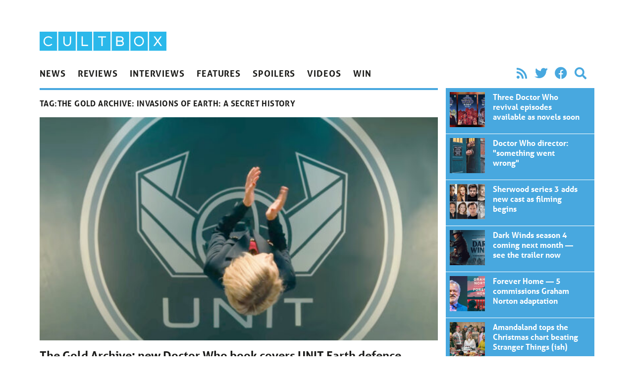

--- FILE ---
content_type: text/html; charset=UTF-8
request_url: https://cultbox.co.uk/tag/the-gold-archive-invasions-of-earth-a-secret-history
body_size: 8076
content:
<!doctype html>
<html lang="en-US">
  <head>
  <meta charset="utf-8">
  <meta http-equiv="x-ua-compatible" content="ie=edge">
  <meta name="viewport" content="width=device-width, initial-scale=1, shrink-to-fit=no">
  <meta name='robots' content='index, follow, max-image-preview:large, max-snippet:-1, max-video-preview:-1' />
	<style>img:is([sizes="auto" i], [sizes^="auto," i]) { contain-intrinsic-size: 3000px 1500px }</style>
	
	<!-- This site is optimized with the Yoast SEO plugin v26.6 - https://yoast.com/wordpress/plugins/seo/ -->
	<title>The Gold Archive: Invasions of Earth: A Secret History - CultBox</title>
	<link rel="canonical" href="https://cultbox.co.uk/tag/the-gold-archive-invasions-of-earth-a-secret-history" />
	<meta property="og:locale" content="en_US" />
	<meta property="og:type" content="article" />
	<meta property="og:title" content="The Gold Archive: Invasions of Earth: A Secret History - CultBox" />
	<meta property="og:url" content="https://cultbox.co.uk/tag/the-gold-archive-invasions-of-earth-a-secret-history" />
	<meta property="og:site_name" content="CultBox" />
	<meta name="twitter:card" content="summary_large_image" />
	<meta name="twitter:site" content="@cultboxtv" />
	<script type="application/ld+json" class="yoast-schema-graph">{"@context":"https://schema.org","@graph":[{"@type":"CollectionPage","@id":"https://cultbox.co.uk/tag/the-gold-archive-invasions-of-earth-a-secret-history","url":"https://cultbox.co.uk/tag/the-gold-archive-invasions-of-earth-a-secret-history","name":"The Gold Archive: Invasions of Earth: A Secret History - CultBox","isPartOf":{"@id":"https://cultbox.co.uk/#website"},"primaryImageOfPage":{"@id":"https://cultbox.co.uk/tag/the-gold-archive-invasions-of-earth-a-secret-history#primaryimage"},"image":{"@id":"https://cultbox.co.uk/tag/the-gold-archive-invasions-of-earth-a-secret-history#primaryimage"},"thumbnailUrl":"/wp-content/uploads/2024/06/Kate-Stewart-clapping-UNIT-logo-floor-Legend-of-Ruby-Sunday-Doctor-Who.jpg","inLanguage":"en-US"},{"@type":"ImageObject","inLanguage":"en-US","@id":"https://cultbox.co.uk/tag/the-gold-archive-invasions-of-earth-a-secret-history#primaryimage","url":"/wp-content/uploads/2024/06/Kate-Stewart-clapping-UNIT-logo-floor-Legend-of-Ruby-Sunday-Doctor-Who.jpg","contentUrl":"/wp-content/uploads/2024/06/Kate-Stewart-clapping-UNIT-logo-floor-Legend-of-Ruby-Sunday-Doctor-Who.jpg","width":1920,"height":1080},{"@type":"WebSite","@id":"https://cultbox.co.uk/#website","url":"https://cultbox.co.uk/","name":"CultBox","description":"British TV drama and comedy - News, reviews and interviews...","potentialAction":[{"@type":"SearchAction","target":{"@type":"EntryPoint","urlTemplate":"https://cultbox.co.uk/search/{search_term_string}"},"query-input":{"@type":"PropertyValueSpecification","valueRequired":true,"valueName":"search_term_string"}}],"inLanguage":"en-US"}]}</script>
	<!-- / Yoast SEO plugin. -->


<link rel="stylesheet" href="/wp-includes/css/dist/block-library/style.min.css?ver=6.8.3">
<style id='global-styles-inline-css' type='text/css'>
:root{--wp--preset--aspect-ratio--square: 1;--wp--preset--aspect-ratio--4-3: 4/3;--wp--preset--aspect-ratio--3-4: 3/4;--wp--preset--aspect-ratio--3-2: 3/2;--wp--preset--aspect-ratio--2-3: 2/3;--wp--preset--aspect-ratio--16-9: 16/9;--wp--preset--aspect-ratio--9-16: 9/16;--wp--preset--color--black: #000000;--wp--preset--color--cyan-bluish-gray: #abb8c3;--wp--preset--color--white: #ffffff;--wp--preset--color--pale-pink: #f78da7;--wp--preset--color--vivid-red: #cf2e2e;--wp--preset--color--luminous-vivid-orange: #ff6900;--wp--preset--color--luminous-vivid-amber: #fcb900;--wp--preset--color--light-green-cyan: #7bdcb5;--wp--preset--color--vivid-green-cyan: #00d084;--wp--preset--color--pale-cyan-blue: #8ed1fc;--wp--preset--color--vivid-cyan-blue: #0693e3;--wp--preset--color--vivid-purple: #9b51e0;--wp--preset--gradient--vivid-cyan-blue-to-vivid-purple: linear-gradient(135deg,rgba(6,147,227,1) 0%,rgb(155,81,224) 100%);--wp--preset--gradient--light-green-cyan-to-vivid-green-cyan: linear-gradient(135deg,rgb(122,220,180) 0%,rgb(0,208,130) 100%);--wp--preset--gradient--luminous-vivid-amber-to-luminous-vivid-orange: linear-gradient(135deg,rgba(252,185,0,1) 0%,rgba(255,105,0,1) 100%);--wp--preset--gradient--luminous-vivid-orange-to-vivid-red: linear-gradient(135deg,rgba(255,105,0,1) 0%,rgb(207,46,46) 100%);--wp--preset--gradient--very-light-gray-to-cyan-bluish-gray: linear-gradient(135deg,rgb(238,238,238) 0%,rgb(169,184,195) 100%);--wp--preset--gradient--cool-to-warm-spectrum: linear-gradient(135deg,rgb(74,234,220) 0%,rgb(151,120,209) 20%,rgb(207,42,186) 40%,rgb(238,44,130) 60%,rgb(251,105,98) 80%,rgb(254,248,76) 100%);--wp--preset--gradient--blush-light-purple: linear-gradient(135deg,rgb(255,206,236) 0%,rgb(152,150,240) 100%);--wp--preset--gradient--blush-bordeaux: linear-gradient(135deg,rgb(254,205,165) 0%,rgb(254,45,45) 50%,rgb(107,0,62) 100%);--wp--preset--gradient--luminous-dusk: linear-gradient(135deg,rgb(255,203,112) 0%,rgb(199,81,192) 50%,rgb(65,88,208) 100%);--wp--preset--gradient--pale-ocean: linear-gradient(135deg,rgb(255,245,203) 0%,rgb(182,227,212) 50%,rgb(51,167,181) 100%);--wp--preset--gradient--electric-grass: linear-gradient(135deg,rgb(202,248,128) 0%,rgb(113,206,126) 100%);--wp--preset--gradient--midnight: linear-gradient(135deg,rgb(2,3,129) 0%,rgb(40,116,252) 100%);--wp--preset--font-size--small: 13px;--wp--preset--font-size--medium: 20px;--wp--preset--font-size--large: 36px;--wp--preset--font-size--x-large: 42px;--wp--preset--spacing--20: 0.44rem;--wp--preset--spacing--30: 0.67rem;--wp--preset--spacing--40: 1rem;--wp--preset--spacing--50: 1.5rem;--wp--preset--spacing--60: 2.25rem;--wp--preset--spacing--70: 3.38rem;--wp--preset--spacing--80: 5.06rem;--wp--preset--shadow--natural: 6px 6px 9px rgba(0, 0, 0, 0.2);--wp--preset--shadow--deep: 12px 12px 50px rgba(0, 0, 0, 0.4);--wp--preset--shadow--sharp: 6px 6px 0px rgba(0, 0, 0, 0.2);--wp--preset--shadow--outlined: 6px 6px 0px -3px rgba(255, 255, 255, 1), 6px 6px rgba(0, 0, 0, 1);--wp--preset--shadow--crisp: 6px 6px 0px rgba(0, 0, 0, 1);}:where(body) { margin: 0; }.wp-site-blocks > .alignleft { float: left; margin-right: 2em; }.wp-site-blocks > .alignright { float: right; margin-left: 2em; }.wp-site-blocks > .aligncenter { justify-content: center; margin-left: auto; margin-right: auto; }:where(.is-layout-flex){gap: 0.5em;}:where(.is-layout-grid){gap: 0.5em;}.is-layout-flow > .alignleft{float: left;margin-inline-start: 0;margin-inline-end: 2em;}.is-layout-flow > .alignright{float: right;margin-inline-start: 2em;margin-inline-end: 0;}.is-layout-flow > .aligncenter{margin-left: auto !important;margin-right: auto !important;}.is-layout-constrained > .alignleft{float: left;margin-inline-start: 0;margin-inline-end: 2em;}.is-layout-constrained > .alignright{float: right;margin-inline-start: 2em;margin-inline-end: 0;}.is-layout-constrained > .aligncenter{margin-left: auto !important;margin-right: auto !important;}.is-layout-constrained > :where(:not(.alignleft):not(.alignright):not(.alignfull)){margin-left: auto !important;margin-right: auto !important;}body .is-layout-flex{display: flex;}.is-layout-flex{flex-wrap: wrap;align-items: center;}.is-layout-flex > :is(*, div){margin: 0;}body .is-layout-grid{display: grid;}.is-layout-grid > :is(*, div){margin: 0;}body{padding-top: 0px;padding-right: 0px;padding-bottom: 0px;padding-left: 0px;}a:where(:not(.wp-element-button)){text-decoration: underline;}:root :where(.wp-element-button, .wp-block-button__link){background-color: #32373c;border-width: 0;color: #fff;font-family: inherit;font-size: inherit;line-height: inherit;padding: calc(0.667em + 2px) calc(1.333em + 2px);text-decoration: none;}.has-black-color{color: var(--wp--preset--color--black) !important;}.has-cyan-bluish-gray-color{color: var(--wp--preset--color--cyan-bluish-gray) !important;}.has-white-color{color: var(--wp--preset--color--white) !important;}.has-pale-pink-color{color: var(--wp--preset--color--pale-pink) !important;}.has-vivid-red-color{color: var(--wp--preset--color--vivid-red) !important;}.has-luminous-vivid-orange-color{color: var(--wp--preset--color--luminous-vivid-orange) !important;}.has-luminous-vivid-amber-color{color: var(--wp--preset--color--luminous-vivid-amber) !important;}.has-light-green-cyan-color{color: var(--wp--preset--color--light-green-cyan) !important;}.has-vivid-green-cyan-color{color: var(--wp--preset--color--vivid-green-cyan) !important;}.has-pale-cyan-blue-color{color: var(--wp--preset--color--pale-cyan-blue) !important;}.has-vivid-cyan-blue-color{color: var(--wp--preset--color--vivid-cyan-blue) !important;}.has-vivid-purple-color{color: var(--wp--preset--color--vivid-purple) !important;}.has-black-background-color{background-color: var(--wp--preset--color--black) !important;}.has-cyan-bluish-gray-background-color{background-color: var(--wp--preset--color--cyan-bluish-gray) !important;}.has-white-background-color{background-color: var(--wp--preset--color--white) !important;}.has-pale-pink-background-color{background-color: var(--wp--preset--color--pale-pink) !important;}.has-vivid-red-background-color{background-color: var(--wp--preset--color--vivid-red) !important;}.has-luminous-vivid-orange-background-color{background-color: var(--wp--preset--color--luminous-vivid-orange) !important;}.has-luminous-vivid-amber-background-color{background-color: var(--wp--preset--color--luminous-vivid-amber) !important;}.has-light-green-cyan-background-color{background-color: var(--wp--preset--color--light-green-cyan) !important;}.has-vivid-green-cyan-background-color{background-color: var(--wp--preset--color--vivid-green-cyan) !important;}.has-pale-cyan-blue-background-color{background-color: var(--wp--preset--color--pale-cyan-blue) !important;}.has-vivid-cyan-blue-background-color{background-color: var(--wp--preset--color--vivid-cyan-blue) !important;}.has-vivid-purple-background-color{background-color: var(--wp--preset--color--vivid-purple) !important;}.has-black-border-color{border-color: var(--wp--preset--color--black) !important;}.has-cyan-bluish-gray-border-color{border-color: var(--wp--preset--color--cyan-bluish-gray) !important;}.has-white-border-color{border-color: var(--wp--preset--color--white) !important;}.has-pale-pink-border-color{border-color: var(--wp--preset--color--pale-pink) !important;}.has-vivid-red-border-color{border-color: var(--wp--preset--color--vivid-red) !important;}.has-luminous-vivid-orange-border-color{border-color: var(--wp--preset--color--luminous-vivid-orange) !important;}.has-luminous-vivid-amber-border-color{border-color: var(--wp--preset--color--luminous-vivid-amber) !important;}.has-light-green-cyan-border-color{border-color: var(--wp--preset--color--light-green-cyan) !important;}.has-vivid-green-cyan-border-color{border-color: var(--wp--preset--color--vivid-green-cyan) !important;}.has-pale-cyan-blue-border-color{border-color: var(--wp--preset--color--pale-cyan-blue) !important;}.has-vivid-cyan-blue-border-color{border-color: var(--wp--preset--color--vivid-cyan-blue) !important;}.has-vivid-purple-border-color{border-color: var(--wp--preset--color--vivid-purple) !important;}.has-vivid-cyan-blue-to-vivid-purple-gradient-background{background: var(--wp--preset--gradient--vivid-cyan-blue-to-vivid-purple) !important;}.has-light-green-cyan-to-vivid-green-cyan-gradient-background{background: var(--wp--preset--gradient--light-green-cyan-to-vivid-green-cyan) !important;}.has-luminous-vivid-amber-to-luminous-vivid-orange-gradient-background{background: var(--wp--preset--gradient--luminous-vivid-amber-to-luminous-vivid-orange) !important;}.has-luminous-vivid-orange-to-vivid-red-gradient-background{background: var(--wp--preset--gradient--luminous-vivid-orange-to-vivid-red) !important;}.has-very-light-gray-to-cyan-bluish-gray-gradient-background{background: var(--wp--preset--gradient--very-light-gray-to-cyan-bluish-gray) !important;}.has-cool-to-warm-spectrum-gradient-background{background: var(--wp--preset--gradient--cool-to-warm-spectrum) !important;}.has-blush-light-purple-gradient-background{background: var(--wp--preset--gradient--blush-light-purple) !important;}.has-blush-bordeaux-gradient-background{background: var(--wp--preset--gradient--blush-bordeaux) !important;}.has-luminous-dusk-gradient-background{background: var(--wp--preset--gradient--luminous-dusk) !important;}.has-pale-ocean-gradient-background{background: var(--wp--preset--gradient--pale-ocean) !important;}.has-electric-grass-gradient-background{background: var(--wp--preset--gradient--electric-grass) !important;}.has-midnight-gradient-background{background: var(--wp--preset--gradient--midnight) !important;}.has-small-font-size{font-size: var(--wp--preset--font-size--small) !important;}.has-medium-font-size{font-size: var(--wp--preset--font-size--medium) !important;}.has-large-font-size{font-size: var(--wp--preset--font-size--large) !important;}.has-x-large-font-size{font-size: var(--wp--preset--font-size--x-large) !important;}
:where(.wp-block-post-template.is-layout-flex){gap: 1.25em;}:where(.wp-block-post-template.is-layout-grid){gap: 1.25em;}
:where(.wp-block-columns.is-layout-flex){gap: 2em;}:where(.wp-block-columns.is-layout-grid){gap: 2em;}
:root :where(.wp-block-pullquote){font-size: 1.5em;line-height: 1.6;}
</style>
<link rel="stylesheet" href="/wp-content/plugins/contact-form-7/includes/css/styles.css?ver=6.1.4">
<link rel="stylesheet" href="/wp-content/themes/cultbox-roots/dist/styles/main_47b8f06b.css">
<script type="text/javascript" src="/wp-includes/js/jquery/jquery.min.js?ver=3.7.1" id="jquery-core-js"></script>
<script type="text/javascript" src="/wp-includes/js/jquery/jquery-migrate.min.js?ver=3.4.1" id="jquery-migrate-js"></script>
<script type="text/javascript" src="/wp-content/plugins/google-analyticator/external-tracking.min.js?ver=6.5.7" id="ga-external-tracking-js"></script>
<!-- Google Analytics Tracking by Google Analyticator 6.5.7 -->
<script type="text/javascript">
    var analyticsFileTypes = [];
    var analyticsSnippet = 'enabled';
    var analyticsEventTracking = 'enabled';
</script>
<script type="text/javascript">
	var _gaq = _gaq || [];
  
	_gaq.push(['_setAccount', 'UA-20841222-1']);
    _gaq.push(['_addDevId', 'i9k95']); // Google Analyticator App ID with Google
	_gaq.push(['_trackPageview']);

	(function() {
		var ga = document.createElement('script'); ga.type = 'text/javascript'; ga.async = true;
		                ga.src = ('https:' == document.location.protocol ? 'https://' : 'http://') + 'stats.g.doubleclick.net/dc.js';
                                var s = document.getElementsByTagName('script')[0]; s.parentNode.insertBefore(ga, s);
	})();
</script>
<noscript><style id="rocket-lazyload-nojs-css">.rll-youtube-player, [data-lazy-src]{display:none !important;}</style></noscript>  <link rel="stylesheet" href="https://use.fontawesome.com/releases/v5.8.2/css/all.css" integrity="sha384-oS3vJWv+0UjzBfQzYUhtDYW+Pj2yciDJxpsK1OYPAYjqT085Qq/1cq5FLXAZQ7Ay" crossorigin="anonymous">
  <link rel="stylesheet" href="https://use.typekit.net/qnb4niz.css">
	
	<script async src="https://pagead2.googlesyndication.com/pagead/js/adsbygoogle.js"></script>
<script>
     (adsbygoogle = window.adsbygoogle || []).push({
          google_ad_client: "ca-pub-9546477421492125",
          enable_page_level_ads: true
     });
</script>
	
</head>
  <body class="archive tag tag-the-gold-archive-invasions-of-earth-a-secret-history tag-17974 wp-theme-cultbox-rootsresources font-sans text-black w-full sidebar-primary app-data index-data archive-data tag-data tag-17974-data tag-the-gold-archive-invasions-of-earth-a-secret-history-data">
        <div id="fb-root"></div>
<script>(function(d, s, id) {
  var js, fjs = d.getElementsByTagName(s)[0];
  if (d.getElementById(id)) return;
  js = d.createElement(s); js.id = id;
  js.src = "//connect.facebook.net/en_US/all.js#xfbml=1&appId=246190458732652";
  fjs.parentNode.insertBefore(js, fjs);
}(document, 'script', 'facebook-jssdk'));</script>




<header class="banner px-4 max-w-6xl m-auto flex md:block justify-between">
    <h1 class="w-64 max-w-sm py-2 md:pt-16"><a class="brand" href="https://cultbox.co.uk/">
      <img src="https://cultbox.co.uk/wp-content/themes/cultbox-roots/dist/images/cultbox-logo_8de31625.svg" alt="CultBox" />
    </a></h1>
    <button onClick="toggleNav()" class="appearance-none ml-auto text-2xl md:hidden text-blue" onClick>
      <i class="fas fa-bars"></i>
    </button>    
    <div id="mainNav" class="main-nav z-20 fixed bg-black md:static md:bg-transparent md:text-black uppercase font-bold inset-0 max-w-sm md:max-w-full text-white md:block">
        <div class="flex items-end py-2 px-4">
        <button onClick="toggleNav()" class="appearance-none ml-auto text-2xl md:hidden">
          <i class="fas fa-times"></i>
        </button>      
        </div>
        <nav class="flex flex-col md:flex-row md:justify-between text-cyan  mb-2">
                  <ul id="menu-main-navigation" class="nav flex flex-1 flex-col md:flex-row w-full"><li class="menu-item menu-news"><a href="/category/news">News</a></li>
<li class="menu-item menu-reviews"><a href="/category/reviews">Reviews</a></li>
<li class="menu-item menu-interviews"><a href="/category/interviews">Interviews</a></li>
<li class="menu-item menu-features"><a href="/category/features">Features</a></li>
<li class="menu-item menu-spoilers"><a href="/category/spoilers">Spoilers</a></li>
<li class="menu-item menu-videos"><a href="/category/videos">Videos</a></li>
<li class="menu-item menu-win"><a target="_blank" href="http://prizeseveryday.com/">Win</a></li>
</ul>
                <ul class="flex items-center md:justify-end p-2 md:py-0 text-2xl text-blue" style="width: 18.75rem">
        <li><a class="px-2" href="/feed"><i class="fas fa-rss"></i></a></li>
        <li><a class="px-2" href="https://twitter.com/CultBoxTV" target="_blank" rel="noopener noreferrer"><i class="fab fa-twitter"></i></a></li>
              <li><a class="px-2"  href="http://" target="_blank" rel="noopener noreferrer"><i class="fab fa-facebook"></i></a></li>
              <li class="hidden md:block"><button class="appearance-none px-2" onClick="toggleSearch()" rel="noopener noreferrer"><i class="fas fa-search"></i></a></li>
        </ul>

      </nav>
      <form role="search" id="searchForm" method="get" class="search-form px-2 md:px-0 md:mb-2 w-full md:hidden" action="https://cultbox.co.uk/">
  <label>
    <span class="visuallyhidden">Search for:</span>
    <input type="search" class="appearance-none rounded text-black p-2 w-full md:border-2 focus:outline-none focus:bg-white focus:shadow-outline focus:border-gray-300" placeholder="Search &hellip;" id="searchInput" value="" name="s" />
  </label>
  <input type="submit" class="search-submit visuallyhidden " value="Search" />
</form>    </div>
</header>
    
    <div class="px-4 max-w-6xl m-auto w-full" role="document">
      <div class="content md:flex -mx-2">

        <main class="main flex-1 px-2">
            <div class="page-header border-blue border-t-4 py-2">
  
  <h1 style="min-height: 2.4rem;" class=" flex items-center font-semibold tracking-wide uppercase">Tag: <span>The Gold Archive: Invasions of Earth: A Secret History</span></h1>
</div>

  
       <article class="relative border-b pb-4 mb-4 post-134872 post type-post status-publish format-standard has-post-thumbnail hentry category-merchandise category-news tag-brigadier-lethbridge-stewart tag-doctor-who tag-doctor-who-books tag-fifteenth-doctor tag-kate-stewart tag-mike-tucker tag-steve-cole tag-the-gold-archive-invasions-of-earth-a-secret-history tag-unified-intelligence-taskforce tag-unit">
  <header>
    <div class="mb-4">
        <img width="600" height="337" src="/wp-content/uploads/2024/06/Kate-Stewart-clapping-UNIT-logo-floor-Legend-of-Ruby-Sunday-Doctor-Who-600x337.jpg" class="attachment-large size-large wp-post-image" alt="" decoding="async" fetchpriority="high" srcset="/wp-content/uploads/2024/06/Kate-Stewart-clapping-UNIT-logo-floor-Legend-of-Ruby-Sunday-Doctor-Who-600x337.jpg 600w, /wp-content/uploads/2024/06/Kate-Stewart-clapping-UNIT-logo-floor-Legend-of-Ruby-Sunday-Doctor-Who-768x432.jpg 768w, /wp-content/uploads/2024/06/Kate-Stewart-clapping-UNIT-logo-floor-Legend-of-Ruby-Sunday-Doctor-Who-1536x864.jpg 1536w, /wp-content/uploads/2024/06/Kate-Stewart-clapping-UNIT-logo-floor-Legend-of-Ruby-Sunday-Doctor-Who.jpg 1920w" sizes="(max-width: 600px) 100vw, 600px">
    </div>
    <h2 class="entry-title text-2xl font-bold  leading-tight mb-2"><a href="https://cultbox.co.uk/news/the-gold-archive-new-doctor-who-book-covers-unit-earth-defence">The Gold Archive: new Doctor Who book covers UNIT Earth defence</a></h2>


  </header>
  <div class="entry-summary text-lg mb-4">
    <p>A new hardback book, The Gold Archive: Invasions of Earth: A Secret History, will be released on October. Written by Mike Tucker and Steve Cole, the book is billed as &#8220;the ultimate guide to every Doctor Who Earth invasion.&#8221;For over half a century the world has been kept safe from alien invasion by the tireless &hellip; <a href="https://cultbox.co.uk/news/the-gold-archive-new-doctor-who-book-covers-unit-earth-defence">></a></p>
  </div>
  <div class="uppercase text-sm">Posted <time class="updated font-semibold" datetime="2024-07-17T13:18:44+00:00"> July 17, 2024</time>
<span class="byline author vcard">
  by <a href="https://cultbox.co.uk/author/andrea-laford" rel="author" class="fn">
    Andrea Laford
  </a>
</span>
Filed under <ul class="post-categories">
	<li><a href="/category/news/merchandise" rel="category tag">Merchandise</a></li>
	<li><a href="/category/news" rel="category tag">News</a></li></ul>

</div></article>
  
  
        </main>
                  <aside class="sidebar px-2" style="width: 19.75rem">
            <section class="">
            <article class="relative w-full px-2 flex border-white border-b text-white bg-blue p-2 overflow-hidden post-134872 post type-post status-publish format-standard has-post-thumbnail hentry category-merchandise category-news tag-brigadier-lethbridge-stewart tag-doctor-who tag-doctor-who-books tag-fifteenth-doctor tag-kate-stewart tag-mike-tucker tag-steve-cole tag-the-gold-archive-invasions-of-earth-a-secret-history tag-unified-intelligence-taskforce tag-unit">
            <a class="faux-link" href="https://cultbox.co.uk/news/three-doctor-who-revival-episodes-available-as-novels-soon" aria-hidden="true">The Gold Archive: new Doctor Who book covers UNIT Earth defence</a>
            <div class="mb-1 w-1/4">
                <img width="200" height="200" src="/wp-content/uploads/2026/01/3-Doctor-Who-Novelisations-200x200.jpg" class="attachment-thumbnail size-thumbnail wp-post-image" alt="" decoding="async" loading="lazy">
            </div>
            <div class="flex-1 px-4">
                <h2 class="text-base font-bold mb-4 leading-tight"><span>Three Doctor Who revival episodes available as novels soon</span></h2>

            </div>
        </article>
            <article class="relative w-full px-2 flex border-white border-b text-white bg-blue p-2 overflow-hidden post-134872 post type-post status-publish format-standard has-post-thumbnail hentry category-merchandise category-news tag-brigadier-lethbridge-stewart tag-doctor-who tag-doctor-who-books tag-fifteenth-doctor tag-kate-stewart tag-mike-tucker tag-steve-cole tag-the-gold-archive-invasions-of-earth-a-secret-history tag-unified-intelligence-taskforce tag-unit">
            <a class="faux-link" href="https://cultbox.co.uk/news/doctor-who-director-something-went-wrong" aria-hidden="true">The Gold Archive: new Doctor Who book covers UNIT Earth defence</a>
            <div class="mb-1 w-1/4">
                <img width="200" height="200" src="/wp-content/uploads/2025/04/Peter-Hoar-Jonah-Hauer-King-Doctor-Who-Unleashed-Lucky-Day-Season-Two-200x200.jpg" class="attachment-thumbnail size-thumbnail wp-post-image" alt="" decoding="async" loading="lazy">
            </div>
            <div class="flex-1 px-4">
                <h2 class="text-base font-bold mb-4 leading-tight"><span>Doctor Who director: &quot;something went wrong&quot;</span></h2>

            </div>
        </article>
            <article class="relative w-full px-2 flex border-white border-b text-white bg-blue p-2 overflow-hidden post-134872 post type-post status-publish format-standard has-post-thumbnail hentry category-merchandise category-news tag-brigadier-lethbridge-stewart tag-doctor-who tag-doctor-who-books tag-fifteenth-doctor tag-kate-stewart tag-mike-tucker tag-steve-cole tag-the-gold-archive-invasions-of-earth-a-secret-history tag-unified-intelligence-taskforce tag-unit">
            <a class="faux-link" href="https://cultbox.co.uk/news/sherwood-series-3-adds-new-cast-as-filming-begins" aria-hidden="true">The Gold Archive: new Doctor Who book covers UNIT Earth defence</a>
            <div class="mb-1 w-1/4">
                <img width="200" height="200" src="/wp-content/uploads/2026/01/Sherwood-series-3-cast-200x200.jpg" class="attachment-thumbnail size-thumbnail wp-post-image" alt="Sherwood series 3 cast" decoding="async" loading="lazy">
            </div>
            <div class="flex-1 px-4">
                <h2 class="text-base font-bold mb-4 leading-tight"><span>Sherwood series 3 adds new cast as filming begins</span></h2>

            </div>
        </article>
            <article class="relative w-full px-2 flex border-white border-b text-white bg-blue p-2 overflow-hidden post-134872 post type-post status-publish format-standard has-post-thumbnail hentry category-merchandise category-news tag-brigadier-lethbridge-stewart tag-doctor-who tag-doctor-who-books tag-fifteenth-doctor tag-kate-stewart tag-mike-tucker tag-steve-cole tag-the-gold-archive-invasions-of-earth-a-secret-history tag-unified-intelligence-taskforce tag-unit">
            <a class="faux-link" href="https://cultbox.co.uk/news/dark-winds-season-4-coming-next-month-see-the-trailer-now" aria-hidden="true">The Gold Archive: new Doctor Who book covers UNIT Earth defence</a>
            <div class="mb-1 w-1/4">
                <img width="200" height="200" src="/wp-content/uploads/2026/01/Dark-Winds-season-5-200x200.jpg" class="attachment-thumbnail size-thumbnail wp-post-image" alt="Dark Winds season 4" decoding="async" loading="lazy">
            </div>
            <div class="flex-1 px-4">
                <h2 class="text-base font-bold mb-4 leading-tight"><span>Dark Winds season 4 coming next month — see the trailer now</span></h2>

            </div>
        </article>
            <article class="relative w-full px-2 flex border-white border-b text-white bg-blue p-2 overflow-hidden post-134872 post type-post status-publish format-standard has-post-thumbnail hentry category-merchandise category-news tag-brigadier-lethbridge-stewart tag-doctor-who tag-doctor-who-books tag-fifteenth-doctor tag-kate-stewart tag-mike-tucker tag-steve-cole tag-the-gold-archive-invasions-of-earth-a-secret-history tag-unified-intelligence-taskforce tag-unit">
            <a class="faux-link" href="https://cultbox.co.uk/news/forever-home-5-commissions-graham-norton-adaptation" aria-hidden="true">The Gold Archive: new Doctor Who book covers UNIT Earth defence</a>
            <div class="mb-1 w-1/4">
                <img width="200" height="200" src="/wp-content/uploads/2026/01/Forever-Home-by-Graham-Norton-200x200.jpg" class="attachment-thumbnail size-thumbnail wp-post-image" alt="Forever Home by Graham Norton" decoding="async" loading="lazy">
            </div>
            <div class="flex-1 px-4">
                <h2 class="text-base font-bold mb-4 leading-tight"><span>Forever Home — 5 commissions Graham Norton adaptation</span></h2>

            </div>
        </article>
            <article class="relative w-full px-2 flex border-white border-b text-white bg-blue p-2 overflow-hidden post-134872 post type-post status-publish format-standard has-post-thumbnail hentry category-merchandise category-news tag-brigadier-lethbridge-stewart tag-doctor-who tag-doctor-who-books tag-fifteenth-doctor tag-kate-stewart tag-mike-tucker tag-steve-cole tag-the-gold-archive-invasions-of-earth-a-secret-history tag-unified-intelligence-taskforce tag-unit">
            <a class="faux-link" href="https://cultbox.co.uk/news/amandaland-tops-the-christmas-chart-beating-stranger-things-ish" aria-hidden="true">The Gold Archive: new Doctor Who book covers UNIT Earth defence</a>
            <div class="mb-1 w-1/4">
                <img width="200" height="200" src="/wp-content/uploads/2026/01/Amandaland-Christmas-special-200x200.jpg" class="attachment-thumbnail size-thumbnail wp-post-image" alt="Amandaland Christmas special tops the 7-day chart" decoding="async" loading="lazy">
            </div>
            <div class="flex-1 px-4">
                <h2 class="text-base font-bold mb-4 leading-tight"><span>Amandaland tops the Christmas chart beating Stranger Things (ish)</span></h2>

            </div>
        </article>
            <article class="relative w-full px-2 flex border-white border-b text-white bg-blue p-2 overflow-hidden post-134872 post type-post status-publish format-standard has-post-thumbnail hentry category-merchandise category-news tag-brigadier-lethbridge-stewart tag-doctor-who tag-doctor-who-books tag-fifteenth-doctor tag-kate-stewart tag-mike-tucker tag-steve-cole tag-the-gold-archive-invasions-of-earth-a-secret-history tag-unified-intelligence-taskforce tag-unit">
            <a class="faux-link" href="https://cultbox.co.uk/news/how-to-get-to-heaven-from-belfast-official-trailer-released" aria-hidden="true">The Gold Archive: new Doctor Who book covers UNIT Earth defence</a>
            <div class="mb-1 w-1/4">
                <img width="200" height="200" src="/wp-content/uploads/2026/01/How-to-Get-to-Heaven-from-Belfast-trailer-200x200.jpg" class="attachment-thumbnail size-thumbnail wp-post-image" alt="How to Get to Heaven from Belfast trailer" decoding="async" loading="lazy">
            </div>
            <div class="flex-1 px-4">
                <h2 class="text-base font-bold mb-4 leading-tight"><span>How to get to Heaven from Belfast official trailer released</span></h2>

            </div>
        </article>
            <article class="relative w-full px-2 flex border-white border-b text-white bg-blue p-2 overflow-hidden post-134872 post type-post status-publish format-standard has-post-thumbnail hentry category-merchandise category-news tag-brigadier-lethbridge-stewart tag-doctor-who tag-doctor-who-books tag-fifteenth-doctor tag-kate-stewart tag-mike-tucker tag-steve-cole tag-the-gold-archive-invasions-of-earth-a-secret-history tag-unified-intelligence-taskforce tag-unit">
            <a class="faux-link" href="https://cultbox.co.uk/news/f1-and-pluribus-lead-the-growth-in-apple-tv" aria-hidden="true">The Gold Archive: new Doctor Who book covers UNIT Earth defence</a>
            <div class="mb-1 w-1/4">
                <img width="200" height="200" src="/wp-content/uploads/2026/01/F1-Apple-TV-200x200.jpg" class="attachment-thumbnail size-thumbnail wp-post-image" alt="F1 Apple TV" decoding="async" loading="lazy">
            </div>
            <div class="flex-1 px-4">
                <h2 class="text-base font-bold mb-4 leading-tight"><span>F1 and Pluribus lead the growth in Apple TV</span></h2>

            </div>
        </article>
            <article class="relative w-full px-2 flex border-white border-b text-white bg-blue p-2 overflow-hidden post-134872 post type-post status-publish format-standard has-post-thumbnail hentry category-merchandise category-news tag-brigadier-lethbridge-stewart tag-doctor-who tag-doctor-who-books tag-fifteenth-doctor tag-kate-stewart tag-mike-tucker tag-steve-cole tag-the-gold-archive-invasions-of-earth-a-secret-history tag-unified-intelligence-taskforce tag-unit">
            <a class="faux-link" href="https://cultbox.co.uk/news/rockford-files-reboot-gets-a-pilot-at-nbc" aria-hidden="true">The Gold Archive: new Doctor Who book covers UNIT Earth defence</a>
            <div class="mb-1 w-1/4">
                <img width="200" height="200" src="/wp-content/uploads/2026/01/The-Rockford-Files-200x200.jpeg" class="attachment-thumbnail size-thumbnail wp-post-image" alt="The Rockford Files" decoding="async" loading="lazy">
            </div>
            <div class="flex-1 px-4">
                <h2 class="text-base font-bold mb-4 leading-tight"><span>Rockford Files reboot gets a pilot at NBC</span></h2>

            </div>
        </article>
        </section>




<div class="my-3">
    <div class="fb-like-box" data-href="https://www.facebook.com/CultBox" data-width="300" data-height="300" data-colorscheme="light" data-show-faces="true" data-header="false" data-stream="false" data-show-border="false"></div>
</div>




<section class="widget text-2 widget_text"><h3>Follow us on Facebook</h3>			<div class="textwidget"><div class="fb-like-box" data-href="https://www.facebook.com/CultBox" data-width="300" data-height="300" data-colorscheme="light" data-show-faces="true" data-header="false" data-stream="false" data-show-border="false"></div></div>
		</section>          </aside>
              </div>
    </div>
        <footer class="content-info bg-blue">
  <div class="px-4 max-w-6xl m-auto text-white py-4 font-light">
          <div class="container">
            <div class="flex flex-col md:flex-row">
              <img src="https://cultbox.co.uk/wp-content/themes/cultbox-roots/dist/images/cultbox-logo--white_e04b9717.svg" class="w-48 mb-2 md:mb-0" />
              <div class="flex-1">
                <div class="flex-col md:text-right">
                                  <ul id="menu-footer-menu" class="footer-nav uppercase font-bold text-sm flex flex-wrap w-full md:justify-end"><li class="menu-item menu-advertise-with-us"><a href="https://cultbox.co.uk/advertise-with-us">Advertise with us</a></li>
<li class="menu-item menu-contact-us"><a href="https://cultbox.co.uk/contact">Contact us</a></li>
<li class="menu-item menu-frequently-asked-questions"><a href="https://cultbox.co.uk/frequently-asked-questions">Frequently asked questions</a></li>
<li class="menu-item menu-tcs-privacy-policy"><a href="https://cultbox.co.uk/t-c-privacy-policy">T&#038;Cs / Privacy policy</a></li>
<li class="menu-item menu-write-for-us"><a href="https://cultbox.co.uk/write-for-us">Write for us</a></li>
</ul>
                                  <p class="text-sm pr-2">All rights reserved | Site built by <a href="https://amillionmonkeys.co.uk">amillionmonkeys</a></p>
                </div>
              </div>
            </div>
          </div>
        </div>
	
	<script type="text/javascript" src="https://s.skimresources.com/js/167463X1635125.skimlinks.js"></script>
</footer>




    <script type="speculationrules">
{"prefetch":[{"source":"document","where":{"and":[{"href_matches":"\/*"},{"not":{"href_matches":["\/wp-*.php","\/wp-admin\/*","\/wp-content\/uploads\/*","\/wp-content\/*","\/wp-content\/plugins\/*","\/wp-content\/themes\/cultbox-roots\/resources\/*","\/*\\?(.+)"]}},{"not":{"selector_matches":"a[rel~=\"nofollow\"]"}},{"not":{"selector_matches":".no-prefetch, .no-prefetch a"}}]},"eagerness":"conservative"}]}
</script>
<script type="text/javascript" src="/wp-includes/js/dist/hooks.min.js?ver=4d63a3d491d11ffd8ac6" id="wp-hooks-js"></script>
<script type="text/javascript" src="/wp-includes/js/dist/i18n.min.js?ver=5e580eb46a90c2b997e6" id="wp-i18n-js"></script>
<script type="text/javascript" id="wp-i18n-js-after">
/* <![CDATA[ */
wp.i18n.setLocaleData( { "text direction\u0004ltr": [ "ltr" ] } );
/* ]]> */
</script>
<script type="text/javascript" src="/wp-content/plugins/contact-form-7/includes/swv/js/index.js?ver=6.1.4" id="swv-js"></script>
<script type="text/javascript" id="contact-form-7-js-before">
/* <![CDATA[ */
var wpcf7 = {
    "api": {
        "root": "https:\/\/cultbox.co.uk\/wp-json\/",
        "namespace": "contact-form-7\/v1"
    },
    "cached": 1
};
/* ]]> */
</script>
<script type="text/javascript" src="/wp-content/plugins/contact-form-7/includes/js/index.js?ver=6.1.4" id="contact-form-7-js"></script>
<script type="text/javascript" id="disqus_count-js-extra">
/* <![CDATA[ */
var countVars = {"disqusShortname":"cultbox"};
/* ]]> */
</script>
<script type="text/javascript" src="/wp-content/plugins/disqus-comment-system/public/js/comment_count.js?ver=3.1.3" id="disqus_count-js"></script>
<script type="text/javascript" src="/wp-content/themes/cultbox-roots/dist/scripts/main_47b8f06b.js" id="sage/main.js-js"></script>
  </body>
</html>


--- FILE ---
content_type: text/html; charset=utf-8
request_url: https://www.google.com/recaptcha/api2/aframe
body_size: 267
content:
<!DOCTYPE HTML><html><head><meta http-equiv="content-type" content="text/html; charset=UTF-8"></head><body><script nonce="Fd7heBcBV7U_TPlTwaMqPg">/** Anti-fraud and anti-abuse applications only. See google.com/recaptcha */ try{var clients={'sodar':'https://pagead2.googlesyndication.com/pagead/sodar?'};window.addEventListener("message",function(a){try{if(a.source===window.parent){var b=JSON.parse(a.data);var c=clients[b['id']];if(c){var d=document.createElement('img');d.src=c+b['params']+'&rc='+(localStorage.getItem("rc::a")?sessionStorage.getItem("rc::b"):"");window.document.body.appendChild(d);sessionStorage.setItem("rc::e",parseInt(sessionStorage.getItem("rc::e")||0)+1);localStorage.setItem("rc::h",'1768869500963');}}}catch(b){}});window.parent.postMessage("_grecaptcha_ready", "*");}catch(b){}</script></body></html>